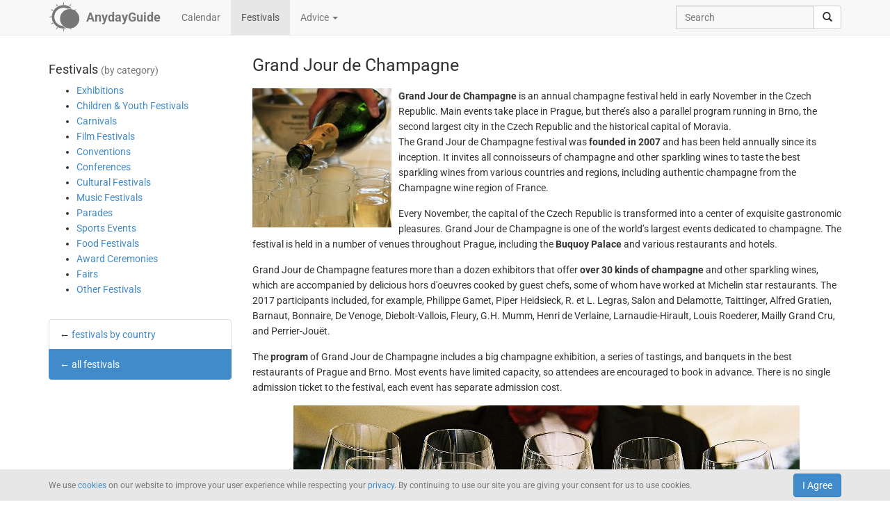

--- FILE ---
content_type: text/html; charset=UTF-8
request_url: https://anydayguide.com/festival/334-grand-jour-de-champagne
body_size: 5324
content:
<!DOCTYPE html>
<html itemscope="itemscope" itemtype="https://schema.org/Article" lang="en" xmlns="http://www.w3.org/1999/xhtml" xml:lang="en" prefix="fb: http://ogp.me/ns/fb# og: http://ogp.me/ns#">
	<head>
	  	<meta http-equiv="content-type" content="text/html; charset=utf-8"/>
	  	<!--[if IE]><meta http-equiv="X-UA-Compatible" content="IE=edge,chrome=1"/><![endif]-->
	  	<title itemprop="name">Grand Jour de Champagne</title>
	  	<meta name="description" itemprop="description" content="Grand Jour de Champagne is a champagne festival held in the Czech cities of Prague and Brno in November. It was founded in 2007"/>
	  	<meta name="keywords" content="Grand Jour de Champagne, champagne festival, festivals in Brno, festivals in Prague, festivals in the Czech Republic"/>
	  	<meta name="robots" content="all"/>
		<meta itemprop="author" content="AnydayGuide"/>
		<meta name="author" content="AnydayGuide"/>
		<meta name="viewport" content="width=device-width"/>
		<link rel="stylesheet" media="all" type="text/css" href="https://anydayguide.com/template/default/index.css?v=1.0262"/>
		<link rel="apple-touch-icon-precomposed" href="https://anydayguide.com/uploads/tools/apple-touch-icon-57x57-precomposed.png"/>
		<meta property="article:tag" content="Grand Jour de Champagne" />
		<meta property="article:tag" content="champagne festival" />
		<meta property="article:tag" content="festivals in Brno" />
		<meta property="article:tag" content="festivals in Prague" />
		<meta property="article:tag" content="festivals in the Czech Republic" />
		<meta property="og:site_name" content="AnydayGuide"/>
		<meta property="og:title" content="Grand Jour de Champagne"/>
		<meta property="og:description" content="Grand Jour de Champagne is a champagne festival held in the Czech cities of Prague and Brno in November. It was founded in 2007"/>
		<meta property="og:image" content="https://anydayguide.com/uploads/festivals/food-and-drinks/grand-jour-de-champagne-s.jpg"/>
		<meta property="og:type" content="article"/>
		<meta property="og:url" content="https://anydayguide.com/festival/334-grand-jour-de-champagne"/>
		<meta name="twitter:card" content="summary"/>
		<meta name="twitter:site" content="@AnydayGuide"/>
		<meta name="twitter:title" content="Grand Jour de Champagne"/>
		<meta name="twitter:description" content="Grand Jour de Champagne is a champagne festival held in the Czech cities of Prague and Brno in November. It was founded in 2007"/>
		<meta name="twitter:image:src" content="https://anydayguide.com/uploads/festivals/food-and-drinks/grand-jour-de-champagne-s.jpg"/>
		<meta name="twitter:domain" content="https://anydayguide.com"/>
		<meta name="twitter:creator" content="@AnydayGuide"/>
		<meta name="revisit-after" content="1 days"/>
		<meta name="msapplication-TileImage" content="https://anydayguide.com/uploads/festivals/food-and-drinks/grand-jour-de-champagne-s.jpg"/>
		<meta itemscope itemprop="mainEntityOfPage" itemType="https://schema.org/WebPage" itemid="https://anydayguide.com/festival/334-grand-jour-de-champagne" content="Grand Jour de Champagne"/>
		<link rel="shortcut icon" href="https://anydayguide.com/favicon.ico" type="image/x-icon"/>
		<link rel="alternate" href="https://anydayguide.com/rss.xml" type="application/rss+xml" title="AnydayGuide"/>
		<link rel="alternate" hreflang="en" href="https://anydayguide.com/festival/334-grand-jour-de-champagne"/>
		<link rel="alternate" hreflang="x-default" href="https://anydayguide.com/festival/334-grand-jour-de-champagne"/>
		<link rel="author" href="https://anydayguide.com/about"/>
		<link rel="publisher" href="https://anydayguide.com/about"/>
		<link rel="canonical" href="https://anydayguide.com/festival/334-grand-jour-de-champagne"/>
		<link rel="preconnect" href="https://www.googletagmanager.com"/>
		<link rel="preconnect" href="https://stats.g.doubleclick.net"/>
		<link rel="preconnect" href="https://analytics.google.com"/>
		<link rel="dnsprefetch" href="https://pagead2.googlesyndication.com"/>
		<link rel="preconnect" href="https://fonts.gstatic.com"/>
		<link rel="dnsprefetch" href="https://td.doubleclick.net"/>
		<link rel="dnsprefetch" href="https://fonts.googleapis.com"/>
	</head>
	<body>
		<nav class="navbar navbar-default navbar-fixed-top hidden-print" role="navigation">
			<div class="container-fluid">
				<div class="container">
					<div class="navbar-header">
						<button type="button" class="navbar-toggle collapsed" data-toggle="collapse" data-target="#navbar" aria-expanded="false" role="button" aria-label="Top Menu" >
							<span class="sr-only"></span>
							<span class="icon-bar"></span>
							<span class="icon-bar"></span>
							<span class="icon-bar"></span>
						</button>
						<a class="navbar-brand" href="https://anydayguide.com" aria-label="AnydayGuide homepage">
							<span class="pull-left" style="margin-right: 10px; margin-top: -12px">
								<svg xmlns="http://www.w3.org/2000/svg" xmlns:xlink="http://www.w3.org/1999/xlink" height="44" viewBox="0 0 22 22" width="44"><g fill="#777"><path d="M10.688 2.15c-4.67.001-8.441 3.787-8.442 8.457s3.771 8.459 8.442 8.459c.671 0 1.322-.086 1.949-.234a7.315 7.315 0 0 1-2.655-1.672c-3.31-.352-5.902-3.151-5.902-6.553 0-3.64 2.967-6.591 6.608-6.591a6.54 6.54 0 0 1 3.07.764 7.315 7.315 0 0 1 1.365-.133 7.315 7.315 0 0 1 1.777.229 8.45 8.45 0 0 0-6.212-2.725z"/><circle cx="15.122" cy="11.961" r="6.967"/></g><path id="a" d="m10.706-.052.251 1.528h-.503z" fill="#777"/><g fill="#777"><use xlink:href="#a" transform="matrix(1.5 0 0 1.5 -5.353 -.356)"/><use xlink:href="#a" transform="rotate(30 14.153 .86) scale(1.5)"/><use xlink:href="#a" transform="rotate(60 13.775 6.128) scale(1.5)"/><use xlink:href="#a" transform="rotate(150 13.474 10.07) scale(1.5)"/><use xlink:href="#a" transform="matrix(-1.5 0 0 -1.5 26.806 21.527)"/><use xlink:href="#a" transform="rotate(-150 13.332 11.504) scale(1.5)"/><use xlink:href="#a" transform="rotate(-120 13.3 12.345) scale(1.5)"/><use xlink:href="#a" transform="matrix(0 -1.5 1.5 0 -.215 26.665)"/><use xlink:href="#a" transform="rotate(-60 13.031 15.4) scale(1.5)"/><use xlink:href="#a" transform="rotate(-30 12.651 20.839) scale(1.5)"/></g></svg>
							</span>
							<strong>AnydayGuide</strong>
						</a>
		        	</div>
					<div class="collapse navbar-collapse" id="navbar">
						<ul class="nav navbar-nav">
<li><a href="https://anydayguide.com">Calendar</a></li><li class="active"><a href="https://anydayguide.com/festival">Festivals</a></li><li class="dropdown"><a href="#" class="dropdown-toggle" data-toggle="dropdown">Advice <span class="caret"></span></a>
<ul class="dropdown-menu" role="menu"><li><a href="https://anydayguide.com/advice" title="All Advice">All Advice</a></li><li class="divider"></li><li><a href="https://anydayguide.com/1" title="Home &amp; Garden">Home &amp; Garden</a></li>
<li><a href="https://anydayguide.com/2" title="Recipes">Recipes</a></li>
<li><a href="https://anydayguide.com/3" title="Interior Design">Interior Design</a></li>
<li><a href="https://anydayguide.com/4" title="Health">Health</a></li>
<li><a href="https://anydayguide.com/5" title="Beaty &amp; Style">Beaty &amp; Style</a></li>
<li><a href="https://anydayguide.com/6" title="Dating &amp; Relationships">Dating &amp; Relationships</a></li>
<li><a href="https://anydayguide.com/7" title="Education &amp; Careers">Education &amp; Careers</a></li>
<li><a href="https://anydayguide.com/8" title="Kids &amp; Parenting">Kids &amp; Parenting</a></li>
<li><a href="https://anydayguide.com/9" title="Pets">Pets</a></li>
<li><a href="https://anydayguide.com/10" title="Tech">Tech</a></li>
<li><a href="https://anydayguide.com/11" title="Travel">Travel</a></li>
</ul>
</li>
</ul>
<ul class="nav navbar-nav navbar-right">
<li><form class="navbar-form navbar-left" role="search" method="get" action="https://anydayguide.com/search"><div class="input-group"><input type="text" class="form-control" name="q" placeholder="Search" id="search" /><span class="input-group-btn"><button class="btn btn-default" type="submit" aria-label="search"><span class="glyphicon glyphicon-search"></span></button></span></div></form></li></ul>

					</div>
				</div>
			</div>
		</nav>
		
		<div class="container">
			<article class="jumbotron" role="main">
			<div class="row row-offcanvas row-offcanvas-left">
<div class="col-xs-12 col-sm-5 col-md-3 sidebar-offcanvas"><h4>Festivals <small>(by category)</small></h4><nav><ul class="contentmenu">
<li><a href="https://anydayguide.com/festival/category/exhibitions" title="Exhibitions">Exhibitions</a></li>
<li><a href="https://anydayguide.com/festival/category/children-youth-festivals" title="Children &amp; Youth Festivals">Children &amp; Youth Festivals</a></li>
<li><a href="https://anydayguide.com/festival/category/carnivals" title="Carnivals">Carnivals</a></li>
<li><a href="https://anydayguide.com/festival/category/film-festivals" title="Film Festivals">Film Festivals</a></li>
<li><a href="https://anydayguide.com/festival/category/conventions" title="Conventions">Conventions</a></li>
<li><a href="https://anydayguide.com/festival/category/conferences" title="Conferences">Conferences</a></li>
<li><a href="https://anydayguide.com/festival/category/cultural-festivals" title="Cultural Festivals">Cultural Festivals</a></li>
<li><a href="https://anydayguide.com/festival/category/music-festivals" title="Music Festivals">Music Festivals</a></li>
<li><a href="https://anydayguide.com/festival/category/parades" title="Parades">Parades</a></li>
<li><a href="https://anydayguide.com/festival/category/sports-events" title="Sports Events">Sports Events</a></li>
<li><a href="https://anydayguide.com/festival/category/food-festivals" title="Food Festivals" class="active">Food Festivals</a></li>
<li><a href="https://anydayguide.com/festival/category/award-ceremonies" title="Award Ceremonies">Award Ceremonies</a></li>
<li><a href="https://anydayguide.com/festival/category/fairs" title="Fairs">Fairs</a></li>
<li><a href="https://anydayguide.com/festival/category/other-festivals" title="Other">Other Festivals</a></li>
</ul></nav>
<br /><ul class="list-group"><li class="list-group-item">&larr; <a href="https://anydayguide.com/festival/country">festivals by country</a></li><li class="list-group-item active">&larr; <a href="https://anydayguide.com/festivals">all festivals</a></li></ul></div>
<div class="col-xs-12 col-sm-7 col-md-9">
<header><h1 itemprop="headline">Grand Jour de Champagne</h1></header>
<div class="img-rounded img-responsive"><img src="//anydayguide.com/uploads/festivals/food-and-drinks/grand-jour-de-champagne-s.jpg" alt="Grand Jour de Champagne" title="Grand Jour de Champagne" itemprop="image" /><br /></div>
<div itemprop="about"><strong>Grand Jour de Champagne</strong> is an annual champagne festival held in early November in the Czech Republic. Main events take place in Prague, but there’s also a parallel program running in Brno, the second largest city in the Czech Republic and the historical capital of Moravia.</div>
<div itemprop="articleBody"><p>The Grand Jour de Champagne festival was <span style="font-weight:bold;">founded in 2007</span> and has been held annually since its inception. It invites all connoisseurs of champagne and other sparkling wines to taste the best sparkling wines from various countries and regions, including authentic champagne from the Champagne wine region of France.</p>

<p>Every November, the capital of the Czech Republic is transformed into a center of exquisite gastronomic pleasures. Grand Jour de Champagne is one of the world’s largest events dedicated to champagne. The festival is held in a number of venues throughout Prague, including the <span style="font-weight:bold;">Buquoy Palace</span> and various restaurants and hotels.</p>

<p>Grand Jour de Champagne features more than a dozen exhibitors that offer <span style="font-weight:bold;">over 30 kinds of champagne</span> and other sparkling wines, which are accompanied by delicious hors d'oeuvres cooked by guest chefs, some of whom have worked at Michelin star restaurants. The 2017 participants included, for example, Philippe Gamet, Piper Heidsieck, R. et L. Legras, Salon and Delamotte, Taittinger, Alfred Gratien, Barnaut, Bonnaire, De Venoge, Diebolt-Vallois, Fleury, G.H. Mumm, Henri de Verlaine, Larnaudie-Hirault, Louis Roederer, Mailly Grand Cru, and Perrier-Jouët.</p>

<p>The <span style="font-weight:bold;">program</span> of Grand Jour de Champagne includes a big champagne exhibition, a series of tastings, and banquets in the best restaurants of Prague and Brno. Most events have limited capacity, so attendees are encouraged to book in advance. There is no single admission ticket to the festival, each event has separate admission cost.</p>

<div style="text-align:center">
<img src="/uploads/festivals/food-and-drinks/grand-jour-de-champagne-b.jpg" alt="Grand Jour de Champagne" title="Grand Jour de Champagne" />
</div></div>
<br /><br />
<dl class="dl-horizontal">
<dt><h4>Country</h4></dt><dd><ol class="breadcrumb"><li><a href="https://anydayguide.com/festival/country/cz">Czech Republic</a></li>
</ol></dd>
<dt><h4>Dates</h4></dt><dd><ol class="breadcrumb"><li>from <a href="https://anydayguide.com/festival/01-11-2025">November 1, 2025</a> to <a href="https://anydayguide.com/festival/22-11-2025">November 22, 2025</a> in <a href="https://anydayguide.com/festival/city/prague">Prague</a>, <a href="https://anydayguide.com/festival/country/cz">Czech Republic</a></li><li>from <a href="https://anydayguide.com/festival/01-11-2024">November 1, 2024</a> to <a href="https://anydayguide.com/festival/21-11-2024">November 21, 2024</a> in <a href="https://anydayguide.com/festival/city/prague">Prague</a>, <a href="https://anydayguide.com/festival/country/cz">Czech Republic</a></li><li>from <a href="https://anydayguide.com/festival/02-11-2023">November 2, 2023</a> to <a href="https://anydayguide.com/festival/14-11-2023">November 14, 2023</a> in <a href="https://anydayguide.com/festival/city/prague">Prague</a>, <a href="https://anydayguide.com/festival/country/cz">Czech Republic</a></li><li>from <a href="https://anydayguide.com/festival/01-11-2022">November 1, 2022</a> to <a href="https://anydayguide.com/festival/12-11-2022">November 12, 2022</a> in <a href="https://anydayguide.com/festival/city/prague">Prague</a>, <a href="https://anydayguide.com/festival/country/cz">Czech Republic</a></li><li>from <a href="https://anydayguide.com/festival/03-11-2021">November 3, 2021</a> to <a href="https://anydayguide.com/festival/16-11-2021">November 16, 2021</a> in <a href="https://anydayguide.com/festival/city/prague">Prague</a>, <a href="https://anydayguide.com/festival/country/cz">Czech Republic</a></li><li>from <a href="https://anydayguide.com/festival/02-11-2020">November 2, 2020</a> to <a href="https://anydayguide.com/festival/14-11-2020">November 14, 2020</a> in <a href="https://anydayguide.com/festival/city/prague">Prague</a>, <a href="https://anydayguide.com/festival/country/cz">Czech Republic</a></li><li>from <a href="https://anydayguide.com/festival/04-11-2019">November 4, 2019</a> to <a href="https://anydayguide.com/festival/20-11-2019">November 20, 2019</a> in <a href="https://anydayguide.com/festival/city/prague">Prague</a>, <a href="https://anydayguide.com/festival/country/cz">Czech Republic</a></li><li>from <a href="https://anydayguide.com/festival/04-11-2018">November 4, 2018</a> to <a href="https://anydayguide.com/festival/10-11-2018">November 10, 2018</a> in <a href="https://anydayguide.com/festival/city/prague">Prague</a>, <a href="https://anydayguide.com/festival/country/cz">Czech Republic</a></li><li>from <a href="https://anydayguide.com/festival/04-11-2018">November 4, 2018</a> to <a href="https://anydayguide.com/festival/10-11-2018">November 10, 2018</a> in <a href="https://anydayguide.com/festival/city/brno">Brno</a>, <a href="https://anydayguide.com/festival/country/cz">Czech Republic</a></li><li>from <a href="https://anydayguide.com/festival/01-11-2017">November 1, 2017</a> to <a href="https://anydayguide.com/festival/07-11-2017">November 7, 2017</a> in <a href="https://anydayguide.com/festival/city/prague">Prague</a>, <a href="https://anydayguide.com/festival/country/cz">Czech Republic</a></li><li>from <a href="https://anydayguide.com/festival/01-11-2017">November 1, 2017</a> to <a href="https://anydayguide.com/festival/07-11-2017">November 7, 2017</a> in <a href="https://anydayguide.com/festival/city/brno">Brno</a>, <a href="https://anydayguide.com/festival/country/cz">Czech Republic</a></li><li>from <a href="https://anydayguide.com/festival/02-11-2016">November 2, 2016</a> to <a href="https://anydayguide.com/festival/04-11-2016">November 4, 2016</a> in <a href="https://anydayguide.com/festival/city/prague">Prague</a>, <a href="https://anydayguide.com/festival/country/cz">Czech Republic</a></li><li>from <a href="https://anydayguide.com/festival/02-11-2016">November 2, 2016</a> to <a href="https://anydayguide.com/festival/04-11-2016">November 4, 2016</a> in <a href="https://anydayguide.com/festival/city/brno">Brno</a>, <a href="https://anydayguide.com/festival/country/cz">Czech Republic</a></li><li>from <a href="https://anydayguide.com/festival/04-11-2015">November 4, 2015</a> to <a href="https://anydayguide.com/festival/07-11-2015">November 7, 2015</a> in <a href="https://anydayguide.com/festival/city/prague">Prague</a>, <a href="https://anydayguide.com/festival/country/cz">Czech Republic</a></li><li> <a href="https://anydayguide.com/festival/04-11-2015">November 4, 2015</a> in <a href="https://anydayguide.com/festival/city/brno">Brno</a>, <a href="https://anydayguide.com/festival/country/cz">Czech Republic</a></li>
</ol></dd>
<dt><h4>Related Articles</h4></dt>
<dd><section itemscope itemtype="http://schema.org/WebPage" class="raw"><div class="col-md-3"><a href="https://anydayguide.com/festival/12-budapest-wine-festival" itemprop="relatedLink" title="Budapest Wine Festival"><img src="//anydayguide.com/uploads/festivals/food-and-drinks/budavari-borfesztival-s.jpg" alt="Budapest Wine Festival" class="img-thumbnail" /><br /><span>Budapest Wine Festival</span></a></div><div class="col-xs-12 col-sm-6 col-md-3"><a href="https://anydayguide.com/festival/183-wine-harvest-festival" itemprop="relatedLink" title="Wine Harvest Festival in the Czech Republic"><img src="//anydayguide.com/uploads/festivals/food-and-drinks/vinobrani-s.jpg" alt="Wine Harvest Festival in the Czech Republic" class="img-thumbnail" /><br /><span>Wine Harvest Festival in the Czech Republic</span></a></div><div class="col-xs-12 col-sm-6 col-md-3"><a href="https://anydayguide.com/festival/274-niagara-icewine-festival" itemprop="relatedLink" title="Niagara Icewine Festival"><img src="//anydayguide.com/uploads/festivals/food-and-drinks/niagara-ice-wine-festival-s.jpg" alt="Niagara Icewine Festival" class="img-thumbnail" /><br /><span>Niagara Icewine Festival</span></a></div><div class="col-xs-12 col-sm-6 col-md-3"><a href="https://anydayguide.com/festival/281-spirit-of-speyside-whisky-festival" itemprop="relatedLink" title="Spirit of Speyside Whisky Festival"><img src="//anydayguide.com/uploads/festivals/food-and-drinks/spirit-of-speyside-whisky-festival-s.jpg" alt="Spirit of Speyside Whisky Festival" class="img-thumbnail" /><br /><span>Spirit of Speyside Whisky Festival</span></a></div>
</section></dd>
</dl>

		<script type="application/ld+json">
		{
		  "@context": "http://schema.org",
		  "@type": "Festival",
		  "name": "Grand Jour de Champagne",
		  "startDate": "2015-11-04T00:00:00+01:00",
		  "location": {
		    "@type": "Place",
		    "name": "Brno",
		    "address": {
		      "@type": "PostalAddress",
		      "addressLocality": "Brno",
		      "addressCountry": "CZ"
		    }
		  },
		  "image": "https://anydayguide.com/uploads/festivals/food-and-drinks/grand-jour-de-champagne-s.jpg",
		  "description": "Grand Jour de Champagne is a champagne festival held in the Czech cities of Prague and Brno in November. It was founded in 2007",
		  "endDate": "2015-11-04T00:00:00+01:00"
		}
		</script>
		
			</article>
		</div>
		
		<footer class="navbar navbar-default hidden-print">
        
			<div class="container-fluid">
				<div class="container">
					<button type="button" class="navbar-toggle collapsed" data-toggle="collapse" data-target="#navbar-footer" aria-expanded="false" aria-label="Footer Menu">
					        <span class="sr-only"></span>
					        <span class="icon-bar"></span>
					        <span class="icon-bar"></span>
					        <span class="icon-bar"></span>
					    </button>
					<div class="collapse navbar-collapse" id="navbar-footer">
					<ul class="nav navbar-nav"><li><a href="https://anydayguide.com/about">About</a></li><li><a href="https://anydayguide.com/tools/contact">Support</a></li></ul>
<p class="navbar-text hidden-xs hidden-sm copyrights"><small itemprop="name">Powered by <a href="https://anydaylife.com" target="_blank" title="Праздники сегодня" rel="noopener">AnydayLife</a></small></p><ul class="nav navbar-nav navbar-right"><li><a href="https://anydayguide.com/terms">Terms</a></li><li><a href="https://anydayguide.com/privacy">Privacy</a></li><li><a href="https://anydayguide.com/cookies">Cookies</a></li><li><a href="#" id="top">&#8593;</a></li></ul>

					</div>
				</div>
			</div>
			
			<!--noindex-->
			<div class="container-fluid">
    			<div id="cookie_directive_container" class="container" style="display: none">
                    <nav class="navbar navbar-default navbar-fixed-bottom">
                        <div class="container">
                          <div class="navbar-inner navbar-content-center" id="cookie_accept">
                            <button class="btn btn-primary pull-right">I Agree</button>
                            <p class="text-muted credit small">We use <a href="https://anydayguide.com/cookies" title="Cookie Policy">cookies</a> on our website to improve your user experience while respecting your <a href="https://anydayguide.com/privacy" title="AnydayGuide Privacy Policy">privacy</a>. By continuing to use our site you are giving your consent for us to use cookies.</p>
                        </div>
                      </div>
                    </nav>
            	</div>
        	</div>
			<!--/noindex-->

			<script type="text/javascript">var jsroot = 'https://anydayguide.com/';var login = 'Log In';</script>
			<script type="text/javascript" src="https://anydayguide.com/template/default/js/jquery.js"></script>
			<script type="text/javascript" src="https://anydayguide.com/template/default/js/bootstrap.min.js"></script>
			<script type="text/javascript" src="https://anydayguide.com/template/default/js/common.js?v=1.02"></script>
			
			

		<script async src="https://pagead2.googlesyndication.com/pagead/js/adsbygoogle.js?client=ca-pub-4935597204338499" crossorigin="anonymous"></script>
		<script type="application/ld+json">{"@context":"http://schema.org", "@type" : "WebSite", "name" : "AnydayGuide", "url" : "https://anydayguide.com", "potentialAction" : [{"@type" : "SearchAction", "target" : {"@type": "EntryPoint", "urlTemplate": "https://anydayguide.com/search?&q={query}"}, "query-input" : "required name=query"}]}</script>
		<script type="application/ld+json">{"@context":"http://schema.org", "@type" : "Organization", "name" : "AnyDayGuide", "url": "https://anydayguide.com", "logo" : "https://anydayguide.com/uploads/tools/apple-touch-icon-57x57-precomposed.png", "sameAs" : ["https://www.facebook.com/anydaylife", "https://twitter.com/anydaylife","https://twitter.com/anydayguide", "https://www.facebook.com/anydayguide"],  "contactPoint" : [{"@type" : "ContactPoint", "telephone" : "+380509483555", "contactType" : "customer support"}]}</script>
 		
		</footer>
		
    	<div class="modal fade" id="modal" tabindex="-1" role="dialog" aria-hidden="true"><div class="modal-dialog"><div class="modal-content"><div class="modal-header"><button type="button" class="close" data-dismiss="modal" aria-label="X"><span aria-hidden="true">&times;</span></button><h4 class="modal-title">&nbsp;</h4></div><div class="modal-body"></div></div></div></div>
	</body>
</html>

--- FILE ---
content_type: text/html; charset=utf-8
request_url: https://www.google.com/recaptcha/api2/aframe
body_size: 264
content:
<!DOCTYPE HTML><html><head><meta http-equiv="content-type" content="text/html; charset=UTF-8"></head><body><script nonce="sMeiT8iOigsCObNYV__oVg">/** Anti-fraud and anti-abuse applications only. See google.com/recaptcha */ try{var clients={'sodar':'https://pagead2.googlesyndication.com/pagead/sodar?'};window.addEventListener("message",function(a){try{if(a.source===window.parent){var b=JSON.parse(a.data);var c=clients[b['id']];if(c){var d=document.createElement('img');d.src=c+b['params']+'&rc='+(localStorage.getItem("rc::a")?sessionStorage.getItem("rc::b"):"");window.document.body.appendChild(d);sessionStorage.setItem("rc::e",parseInt(sessionStorage.getItem("rc::e")||0)+1);localStorage.setItem("rc::h",'1769820494774');}}}catch(b){}});window.parent.postMessage("_grecaptcha_ready", "*");}catch(b){}</script></body></html>